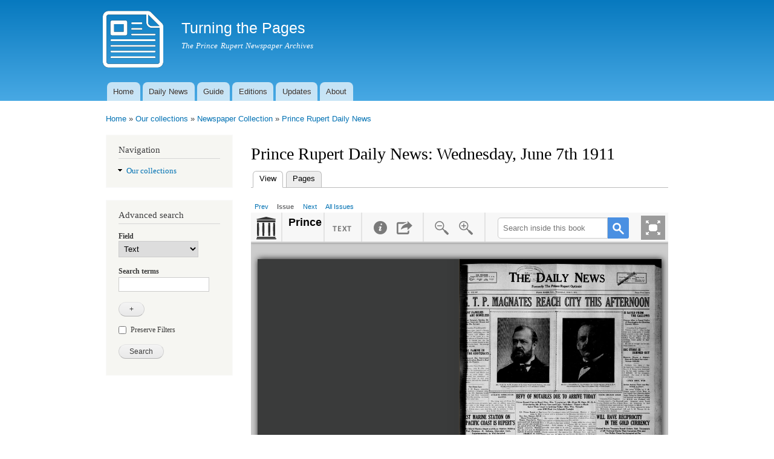

--- FILE ---
content_type: text/html; charset=utf-8
request_url: https://prnewspaperarchives.ca/islandora/object/prdn%3A5224
body_size: 6296
content:
<!DOCTYPE html PUBLIC "-//W3C//DTD XHTML+RDFa 1.0//EN"
  "http://www.w3.org/MarkUp/DTD/xhtml-rdfa-1.dtd">
<html xmlns="http://www.w3.org/1999/xhtml" xml:lang="en" version="XHTML+RDFa 1.0" dir="ltr"
  xmlns:content="http://purl.org/rss/1.0/modules/content/"
  xmlns:dc="http://purl.org/dc/terms/"
  xmlns:foaf="http://xmlns.com/foaf/0.1/"
  xmlns:og="http://ogp.me/ns#"
  xmlns:rdfs="http://www.w3.org/2000/01/rdf-schema#"
  xmlns:sioc="http://rdfs.org/sioc/ns#"
  xmlns:sioct="http://rdfs.org/sioc/types#"
  xmlns:skos="http://www.w3.org/2004/02/skos/core#"
  xmlns:xsd="http://www.w3.org/2001/XMLSchema#">

<head profile="http://www.w3.org/1999/xhtml/vocab">
  <meta http-equiv="Content-Type" content="text/html; charset=utf-8" />
<meta name="Generator" content="Drupal 7 (http://drupal.org)" />
<link rel="shortcut icon" href="https://prnewspaperarchives.ca/sites/default/files/Linecons_daily-newspaper100.png" type="image/png" />
  <title>Prince Rupert Daily News: Wednesday, June 7th 1911 | Turning the Pages</title>
  <style type="text/css" media="all">
@import url("https://prnewspaperarchives.ca/modules/system/system.base.css?t4yw0p");
@import url("https://prnewspaperarchives.ca/modules/system/system.menus.css?t4yw0p");
@import url("https://prnewspaperarchives.ca/modules/system/system.messages.css?t4yw0p");
@import url("https://prnewspaperarchives.ca/modules/system/system.theme.css?t4yw0p");
</style>
<style type="text/css" media="all">
@import url("https://prnewspaperarchives.ca/sites/all/libraries/bookreader/BookReader/BookReader.css?t4yw0p");
@import url("https://prnewspaperarchives.ca/sites/all/modules/contrib/jquery_update/replace/ui/themes/base/minified/jquery.ui.core.min.css?t4yw0p");
@import url("https://prnewspaperarchives.ca/sites/all/modules/contrib/jquery_update/replace/ui/themes/base/minified/jquery.ui.theme.min.css?t4yw0p");
@import url("https://prnewspaperarchives.ca/sites/all/modules/contrib/jquery_update/replace/ui/themes/base/minified/jquery.ui.slider.min.css?t4yw0p");
</style>
<style type="text/css" media="all">
@import url("https://prnewspaperarchives.ca/modules/comment/comment.css?t4yw0p");
@import url("https://prnewspaperarchives.ca/modules/field/theme/field.css?t4yw0p");
@import url("https://prnewspaperarchives.ca/sites/all/modules/islandora/islandora/css/islandora.base.css?t4yw0p");
@import url("https://prnewspaperarchives.ca/sites/all/modules/islandora/islandora/css/islandora.theme.css?t4yw0p");
@import url("https://prnewspaperarchives.ca/sites/all/modules/islandora/islandora_solution_pack_audio/css/islandora_audio.theme.css?t4yw0p");
@import url("https://prnewspaperarchives.ca/sites/all/modules/islandora/islandora_solution_pack_collection/css/islandora_basic_collection.base.css?t4yw0p");
@import url("https://prnewspaperarchives.ca/sites/all/modules/islandora/islandora_solution_pack_collection/css/islandora_basic_collection.theme.css?t4yw0p");
@import url("https://prnewspaperarchives.ca/sites/all/modules/islandora/islandora_solution_pack_image/css/islandora_basic_image.theme.css?t4yw0p");
@import url("https://prnewspaperarchives.ca/sites/all/modules/islandora/islandora_batch/css/views_table_contextual_links_fix.css?t4yw0p");
@import url("https://prnewspaperarchives.ca/sites/all/modules/islandora/islandora_bookmark/css/islandora_bookmark.css?t4yw0p");
@import url("https://prnewspaperarchives.ca/sites/all/modules/islandora/islandora_solution_pack_disk_image/css/islandora_disk_image.theme.css?t4yw0p");
@import url("https://prnewspaperarchives.ca/sites/all/modules/islandora/islandora_fits/css/islandora_fits.css?t4yw0p");
@import url("https://prnewspaperarchives.ca/sites/all/modules/islandora/islandora_solution_pack_large_image/css/islandora_large_image.theme.css?t4yw0p");
@import url("https://prnewspaperarchives.ca/sites/all/modules/islandora/islandora_solution_pack_newspaper/css/islandora_newspaper.base.css?t4yw0p");
@import url("https://prnewspaperarchives.ca/sites/all/modules/islandora/islandora_solution_pack_newspaper/css/islandora_newspaper.theme.css?t4yw0p");
@import url("https://prnewspaperarchives.ca/sites/all/modules/islandora/islandora_solution_pack_pdf/css/islandora_pdf.theme.css?t4yw0p");
@import url("https://prnewspaperarchives.ca/sites/all/modules/islandora/islandora_premis/css/islandora_premis.css?t4yw0p");
@import url("https://prnewspaperarchives.ca/sites/all/modules/islandora/islandora_solr_search/css/islandora_solr.base.css?t4yw0p");
@import url("https://prnewspaperarchives.ca/sites/all/modules/islandora/islandora_solr_metadata/css/islandora_solr_metadata.css?t4yw0p");
@import url("https://prnewspaperarchives.ca/sites/all/modules/islandora/islandora_solution_pack_video/css/islandora_video.theme.css?t4yw0p");
@import url("https://prnewspaperarchives.ca/sites/all/modules/islandora/islandora_solution_pack_web_archive/css/islandora_web_archive.theme.css?t4yw0p");
@import url("https://prnewspaperarchives.ca/modules/node/node.css?t4yw0p");
@import url("https://prnewspaperarchives.ca/modules/search/search.css?t4yw0p");
@import url("https://prnewspaperarchives.ca/modules/user/user.css?t4yw0p");
@import url("https://prnewspaperarchives.ca/sites/all/modules/contrib/views/css/views.css?t4yw0p");
</style>
<style type="text/css" media="all">
@import url("https://prnewspaperarchives.ca/sites/all/modules/contrib/colorbox/styles/default/colorbox_style.css?t4yw0p");
@import url("https://prnewspaperarchives.ca/sites/all/modules/contrib/ctools/css/ctools.css?t4yw0p");
@import url("https://prnewspaperarchives.ca/sites/all/modules/islandora/islandora_internet_archive_bookreader/css/islandora_internet_archive_bookreader.css?t4yw0p");
@import url("https://prnewspaperarchives.ca/sites/all/modules/islandora/islandora_internet_archive_bookreader/css/jquery.mmenu.css?t4yw0p");
</style>
<style type="text/css" media="all">
@import url("https://prnewspaperarchives.ca/themes/bartik/css/layout.css?t4yw0p");
@import url("https://prnewspaperarchives.ca/themes/bartik/css/style.css?t4yw0p");
@import url("https://prnewspaperarchives.ca/themes/bartik/css/colors.css?t4yw0p");
</style>
<style type="text/css" media="print">
@import url("https://prnewspaperarchives.ca/themes/bartik/css/print.css?t4yw0p");
</style>

<!--[if lte IE 7]>
<link type="text/css" rel="stylesheet" href="https://prnewspaperarchives.ca/themes/bartik/css/ie.css?t4yw0p" media="all" />
<![endif]-->

<!--[if IE 6]>
<link type="text/css" rel="stylesheet" href="https://prnewspaperarchives.ca/themes/bartik/css/ie6.css?t4yw0p" media="all" />
<![endif]-->
  <script type="text/javascript" src="https://prnewspaperarchives.ca/sites/all/modules/contrib/jquery_update/replace/jquery/1.12/jquery.min.js?v=1.12.4"></script>
<script type="text/javascript" src="https://prnewspaperarchives.ca/misc/jquery-extend-3.4.0.js?v=1.12.4"></script>
<script type="text/javascript" src="https://prnewspaperarchives.ca/misc/jquery-html-prefilter-3.5.0-backport.js?v=1.12.4"></script>
<script type="text/javascript" src="https://prnewspaperarchives.ca/misc/jquery.once.js?v=1.2"></script>
<script type="text/javascript" src="https://prnewspaperarchives.ca/misc/drupal.js?t4yw0p"></script>
<script type="text/javascript" src="https://prnewspaperarchives.ca/sites/all/modules/contrib/jquery_update/js/jquery_browser.js?v=0.0.1"></script>
<script type="text/javascript" src="https://prnewspaperarchives.ca/sites/all/modules/contrib/jquery_update/replace/ui/ui/minified/jquery.ui.core.min.js?v=1.10.2"></script>
<script type="text/javascript" src="https://prnewspaperarchives.ca/sites/all/modules/contrib/jquery_update/replace/ui/ui/minified/jquery.ui.widget.min.js?v=1.10.2"></script>
<script type="text/javascript" src="https://prnewspaperarchives.ca/sites/all/modules/contrib/jquery_update/replace/ui/ui/minified/jquery.ui.effect.min.js?v=1.10.2"></script>
<script type="text/javascript" src="https://prnewspaperarchives.ca/sites/all/libraries/bookreader/BookReader//jquery.bt.min.js?t4yw0p"></script>
<script type="text/javascript" src="https://prnewspaperarchives.ca/sites/all/modules/islandora/islandora_internet_archive_bookreader/js/detectmobilebrowser.js?t4yw0p"></script>
<script type="text/javascript" src="https://prnewspaperarchives.ca/sites/all/libraries/bookreader/BookReader/mmenu/dist/js/jquery.mmenu.all.min.js?t4yw0p"></script>
<script type="text/javascript" src="https://prnewspaperarchives.ca/sites/all/libraries/bookreader/BookReader/dragscrollable-br.js?t4yw0p"></script>
<script type="text/javascript" src="https://prnewspaperarchives.ca/sites/all/libraries/bookreader/BookReader/jquery.bt.min.js?t4yw0p"></script>
<script type="text/javascript" src="https://prnewspaperarchives.ca/sites/all/libraries/colorbox/jquery.colorbox-min.js?t4yw0p"></script>
<script type="text/javascript" src="https://prnewspaperarchives.ca/sites/all/libraries/bookreader/BookReader/BookReader.js?t4yw0p"></script>
<script type="text/javascript" src="https://prnewspaperarchives.ca/sites/all/modules/islandora/islandora_internet_archive_bookreader/js/islandora_book_reader.js?t4yw0p"></script>
<script type="text/javascript" src="https://prnewspaperarchives.ca/sites/all/modules/islandora/islandora_internet_archive_bookreader/js/islandora_iiif_book_reader.js?t4yw0p"></script>
<script type="text/javascript" src="https://prnewspaperarchives.ca/sites/all/modules/islandora/islandora_internet_archive_bookreader/js/islandora_internet_archive_bookreader.js?t4yw0p"></script>
<script type="text/javascript" src="https://prnewspaperarchives.ca/sites/all/modules/contrib/jquery_update/replace/ui/ui/minified/jquery.ui.mouse.min.js?v=1.10.2"></script>
<script type="text/javascript" src="https://prnewspaperarchives.ca/sites/all/modules/contrib/jquery_update/replace/ui/ui/minified/jquery.ui.slider.min.js?v=1.10.2"></script>
<script type="text/javascript" src="https://prnewspaperarchives.ca/sites/all/modules/contrib/jquery_update/replace/ui/ui/minified/jquery.ui.draggable.min.js?v=1.10.2"></script>
<script type="text/javascript" src="https://prnewspaperarchives.ca/sites/all/modules/contrib/jquery_update/replace/ui/external/jquery.cookie.js?v=67fb34f6a866c40d0570"></script>
<script type="text/javascript" src="https://prnewspaperarchives.ca/sites/all/modules/contrib/jquery_update/replace/jquery.form/4/jquery.form.min.js?v=4.2.1"></script>
<script type="text/javascript" src="https://prnewspaperarchives.ca/misc/form-single-submit.js?v=7.103"></script>
<script type="text/javascript" src="https://prnewspaperarchives.ca/misc/ajax.js?v=7.103"></script>
<script type="text/javascript" src="https://prnewspaperarchives.ca/sites/all/modules/contrib/jquery_update/js/jquery_update.js?v=0.0.1"></script>
<script type="text/javascript" src="https://prnewspaperarchives.ca/sites/all/libraries/DOMPurify/purify.min.js?t4yw0p"></script>
<script type="text/javascript" src="https://prnewspaperarchives.ca/sites/all/modules/contrib/colorbox/js/colorbox.js?t4yw0p"></script>
<script type="text/javascript" src="https://prnewspaperarchives.ca/sites/all/modules/contrib/colorbox/styles/default/colorbox_style.js?t4yw0p"></script>
<script type="text/javascript" src="https://prnewspaperarchives.ca/misc/collapse.js?t4yw0p"></script>
<script type="text/javascript" src="https://prnewspaperarchives.ca/misc/form.js?t4yw0p"></script>
<script type="text/javascript" src="https://prnewspaperarchives.ca/misc/progress.js?v=7.103"></script>
<script type="text/javascript" src="https://prnewspaperarchives.ca/sites/all/modules/islandora/islandora_internet_archive_bookreader/js/collapse.js?t4yw0p"></script>
<script type="text/javascript">
<!--//--><![CDATA[//><!--
jQuery.extend(Drupal.settings, {"basePath":"\/","pathPrefix":"","setHasJsCookie":0,"ajaxPageState":{"theme":"bartik","theme_token":"fCnR0ZFRf4egA1QmtyndNGh5Y1crfYXBOe5FvqDrczk","jquery_version":"1.12","jquery_version_token":"xsrGjy7I2u5m3lAT1NQ5gEJ-_9mU9zXljA4RBlgePZs","js":{"sites\/all\/modules\/contrib\/jquery_update\/replace\/jquery\/1.12\/jquery.min.js":1,"misc\/jquery-extend-3.4.0.js":1,"misc\/jquery-html-prefilter-3.5.0-backport.js":1,"misc\/jquery.once.js":1,"misc\/drupal.js":1,"sites\/all\/modules\/contrib\/jquery_update\/js\/jquery_browser.js":1,"sites\/all\/modules\/contrib\/jquery_update\/replace\/ui\/ui\/minified\/jquery.ui.core.min.js":1,"sites\/all\/modules\/contrib\/jquery_update\/replace\/ui\/ui\/minified\/jquery.ui.widget.min.js":1,"sites\/all\/modules\/contrib\/jquery_update\/replace\/ui\/ui\/minified\/jquery.ui.effect.min.js":1,"sites\/all\/libraries\/bookreader\/BookReader\/\/jquery.bt.min.js":1,"sites\/all\/modules\/islandora\/islandora_internet_archive_bookreader\/js\/detectmobilebrowser.js":1,"sites\/all\/libraries\/bookreader\/BookReader\/mmenu\/dist\/js\/jquery.mmenu.all.min.js":1,"sites\/all\/libraries\/bookreader\/BookReader\/dragscrollable-br.js":1,"sites\/all\/libraries\/bookreader\/BookReader\/jquery.bt.min.js":1,"sites\/all\/libraries\/colorbox\/jquery.colorbox-min.js":1,"sites\/all\/libraries\/bookreader\/BookReader\/BookReader.js":1,"sites\/all\/modules\/islandora\/islandora_internet_archive_bookreader\/js\/islandora_book_reader.js":1,"sites\/all\/modules\/islandora\/islandora_internet_archive_bookreader\/js\/islandora_iiif_book_reader.js":1,"sites\/all\/modules\/islandora\/islandora_internet_archive_bookreader\/js\/islandora_internet_archive_bookreader.js":1,"sites\/all\/modules\/contrib\/jquery_update\/replace\/ui\/ui\/minified\/jquery.ui.mouse.min.js":1,"sites\/all\/modules\/contrib\/jquery_update\/replace\/ui\/ui\/minified\/jquery.ui.slider.min.js":1,"sites\/all\/modules\/contrib\/jquery_update\/replace\/ui\/ui\/minified\/jquery.ui.draggable.min.js":1,"sites\/all\/modules\/contrib\/jquery_update\/replace\/ui\/external\/jquery.cookie.js":1,"sites\/all\/modules\/contrib\/jquery_update\/replace\/jquery.form\/4\/jquery.form.min.js":1,"misc\/form-single-submit.js":1,"misc\/ajax.js":1,"sites\/all\/modules\/contrib\/jquery_update\/js\/jquery_update.js":1,"sites\/all\/libraries\/DOMPurify\/purify.min.js":1,"sites\/all\/modules\/contrib\/colorbox\/js\/colorbox.js":1,"sites\/all\/modules\/contrib\/colorbox\/styles\/default\/colorbox_style.js":1,"misc\/collapse.js":1,"misc\/form.js":1,"misc\/progress.js":1,"sites\/all\/modules\/islandora\/islandora_internet_archive_bookreader\/js\/collapse.js":1},"css":{"modules\/system\/system.base.css":1,"modules\/system\/system.menus.css":1,"modules\/system\/system.messages.css":1,"modules\/system\/system.theme.css":1,"sites\/all\/libraries\/bookreader\/BookReader\/BookReader.css":1,"misc\/ui\/jquery.ui.core.css":1,"misc\/ui\/jquery.ui.theme.css":1,"misc\/ui\/jquery.ui.slider.css":1,"modules\/comment\/comment.css":1,"modules\/field\/theme\/field.css":1,"sites\/all\/modules\/islandora\/islandora\/css\/islandora.base.css":1,"sites\/all\/modules\/islandora\/islandora\/css\/islandora.theme.css":1,"sites\/all\/modules\/islandora\/islandora_solution_pack_audio\/css\/islandora_audio.theme.css":1,"sites\/all\/modules\/islandora\/islandora_solution_pack_collection\/css\/islandora_basic_collection.base.css":1,"sites\/all\/modules\/islandora\/islandora_solution_pack_collection\/css\/islandora_basic_collection.theme.css":1,"sites\/all\/modules\/islandora\/islandora_solution_pack_image\/css\/islandora_basic_image.theme.css":1,"sites\/all\/modules\/islandora\/islandora_batch\/css\/views_table_contextual_links_fix.css":1,"sites\/all\/modules\/islandora\/islandora_bookmark\/css\/islandora_bookmark.css":1,"sites\/all\/modules\/islandora\/islandora_solution_pack_disk_image\/css\/islandora_disk_image.theme.css":1,"sites\/all\/modules\/islandora\/islandora_fits\/css\/islandora_fits.css":1,"sites\/all\/modules\/islandora\/islandora_solution_pack_large_image\/css\/islandora_large_image.theme.css":1,"sites\/all\/modules\/islandora\/islandora_solution_pack_newspaper\/css\/islandora_newspaper.base.css":1,"sites\/all\/modules\/islandora\/islandora_solution_pack_newspaper\/css\/islandora_newspaper.theme.css":1,"sites\/all\/modules\/islandora\/islandora_solution_pack_pdf\/css\/islandora_pdf.theme.css":1,"sites\/all\/modules\/islandora\/islandora_premis\/css\/islandora_premis.css":1,"sites\/all\/modules\/islandora\/islandora_solr_search\/css\/islandora_solr.base.css":1,"sites\/all\/modules\/islandora\/islandora_solr_metadata\/css\/islandora_solr_metadata.css":1,"sites\/all\/modules\/islandora\/islandora_solution_pack_video\/css\/islandora_video.theme.css":1,"sites\/all\/modules\/islandora\/islandora_solution_pack_web_archive\/css\/islandora_web_archive.theme.css":1,"modules\/node\/node.css":1,"modules\/search\/search.css":1,"modules\/user\/user.css":1,"sites\/all\/modules\/contrib\/views\/css\/views.css":1,"sites\/all\/modules\/contrib\/colorbox\/styles\/default\/colorbox_style.css":1,"sites\/all\/modules\/contrib\/ctools\/css\/ctools.css":1,"sites\/all\/modules\/islandora\/islandora_internet_archive_bookreader\/css\/islandora_internet_archive_bookreader.css":1,"sites\/all\/modules\/islandora\/islandora_internet_archive_bookreader\/css\/jquery.mmenu.css":1,"themes\/bartik\/css\/layout.css":1,"themes\/bartik\/css\/style.css":1,"themes\/bartik\/css\/colors.css":1,"themes\/bartik\/css\/print.css":1,"themes\/bartik\/css\/ie.css":1,"themes\/bartik\/css\/ie6.css":1}},"colorbox":{"opacity":"0.85","current":"{current} of {total}","previous":"\u00ab Prev","next":"Next \u00bb","close":"Close","maxWidth":"98%","maxHeight":"98%","fixed":true,"mobiledetect":true,"mobiledevicewidth":"480px","file_public_path":"\/sites\/default\/files","specificPagesDefaultValue":"admin*\nimagebrowser*\nimg_assist*\nimce*\nnode\/add\/*\nnode\/*\/edit\nprint\/*\nprintpdf\/*\nsystem\/ajax\nsystem\/ajax\/*"},"islandoraInternetArchiveBookReader":{"pageSource":"iiif","book":"prdn:5224","info":"\u003Cfieldset class=\u0022islandora islandora-metadata\u0022\u003E\n  \u003Clegend\u003E\u003Cspan class=\u0022fieldset-legend\u0022\u003EDetails\u003C\/span\u003E\u003C\/legend\u003E\n  \u003Cdiv class=\u0022fieldset-wrapper\u0022\u003E\n    \u003Cdl xmlns:dcterms=\u0022http:\/\/purl.org\/dc\/terms\/\u0022 class=\u0022islandora-inline-metadata islandora-metadata-fields\u0022\u003E\n                    \u003Cdt class=\u0022 first\u0022\u003E\n          Coverage        \u003C\/dt\u003E\n        \u003Cdd class=\u0022 first\u0022\u003E\n          \u003Cp\u003ECanada\u003Cbr \/\u003E\nPrince Rupert\u003Cbr \/\u003E\nNorth Coast\u003Cbr \/\u003E\nNorthern British Columbia\u003C\/p\u003E\n        \u003C\/dd\u003E\n                      \u003Cdt class=\u0022\u0022\u003E\n          Title        \u003C\/dt\u003E\n        \u003Cdd class=\u0022\u0022\u003E\n          \u003Cp\u003EPrince Rupert Daily News: Wednesday, June 7th 1911\u003C\/p\u003E\n        \u003C\/dd\u003E\n                      \u003Cdt class=\u0022\u0022\u003E\n          Newspaper        \u003C\/dt\u003E\n        \u003Cdd class=\u0022\u0022\u003E\n          \u003Cp\u003EPrince Rupert Daily News\u003C\/p\u003E\n        \u003C\/dd\u003E\n                      \u003Cdt class=\u0022\u0022\u003E\n          Volume        \u003C\/dt\u003E\n        \u003Cdd class=\u0022\u0022\u003E\n          \u003Cp\u003E2\u003C\/p\u003E\n        \u003C\/dd\u003E\n                      \u003Cdt class=\u0022\u0022\u003E\n          Number        \u003C\/dt\u003E\n        \u003Cdd class=\u0022\u0022\u003E\n          \u003Cp\u003E127\u003C\/p\u003E\n        \u003C\/dd\u003E\n                      \u003Cdt class=\u0022\u0022\u003E\n          Subject        \u003C\/dt\u003E\n        \u003Cdd class=\u0022\u0022\u003E\n          \u003Cp\u003EPrince Rupert -- Newspapers--North Coast -- Newspapers--Northern British Columbia -- Newspapers\u003C\/p\u003E\n        \u003C\/dd\u003E\n                      \u003Cdt class=\u0022\u0022\u003E\n          Project        \u003C\/dt\u003E\n        \u003Cdd class=\u0022\u0022\u003E\n          \u003Cp\u003EPrince Rupert Newspaper Archives\u003Cbr \/\u003E\nArchive of the Prince Rupert Library\u0027s historical newspaper microfilm collection, scanned from microfilm\u003C\/p\u003E\n        \u003C\/dd\u003E\n                      \u003Cdt class=\u0022\u0022\u003E\n          Publisher        \u003C\/dt\u003E\n        \u003Cdd class=\u0022\u0022\u003E\n          \u003Cp\u003EPrince Rupert Daily News Limited\u003C\/p\u003E\n        \u003C\/dd\u003E\n                      \u003Cdt class=\u0022\u0022\u003E\n          Date (Y-M-D)        \u003C\/dt\u003E\n        \u003Cdd class=\u0022\u0022\u003E\n          \u003Cp\u003E1911-06-07\u003C\/p\u003E\n        \u003C\/dd\u003E\n                      \u003Cdt class=\u0022\u0022\u003E\n          Format        \u003C\/dt\u003E\n        \u003Cdd class=\u0022\u0022\u003E\n          \u003Cp\u003EDaily newspaper\u003C\/p\u003E\n        \u003C\/dd\u003E\n                      \u003Cdt class=\u0022\u0022\u003E\n          ISSN        \u003C\/dt\u003E\n        \u003Cdd class=\u0022\u0022\u003E\n          \u003Cp\u003E1186-4877\u003C\/p\u003E\n        \u003C\/dd\u003E\n                      \u003Cdt class=\u0022\u0022\u003E\n          Language        \u003C\/dt\u003E\n        \u003Cdd class=\u0022\u0022\u003E\n          \u003Cp\u003Eeng\u003C\/p\u003E\n        \u003C\/dd\u003E\n                  \u003C\/dl\u003E\n  \u003C\/div\u003E\n\u003C\/fieldset\u003E\n","label":"Prince Rupert Daily News: Wednesday, June 7th 1911","searchUri":"https:\/\/prnewspaperarchives.ca\/internet_archive_bookreader_search\/prdn%3A5224\/TERM","textUri":"https:\/\/prnewspaperarchives.ca\/internet_archive_bookreader_text\/PID","imagesFolderUri":"https:\/\/prnewspaperarchives.ca\/sites\/all\/libraries\/bookreader\/BookReader\/images\/","pageProgression":"lr","overlayOpacity":"0.5","mode":1,"mobilize":0,"content_type":"issue","hasCover":true,"iiifUri":"https:\/\/prnewspaperarchives.ca\/iiif\/2","pages":[{"pid":"prdn:5225","page":"001","label":"Prince Rupert Daily News: Wednesday, June 7th 1911 - Page 1","width":"4602","height":"6141","dsid":"JP2","token":"a176a9c4df84572107791cac8d3a39d09f765ce5e427826db91912182507e496","identifier":"prdn%3A5225%7EJP2%7Ea176a9c4df84572107791cac8d3a39d09f765ce5e427826db91912182507e496"},{"pid":"prdn:5226","page":"002","label":"Prince Rupert Daily News: Wednesday, June 7th 1911 - Page 2","width":"4600","height":"6170","dsid":"JP2","token":"8a763c11bf8ba69fd932d97287e48ab923034ee965c22dcd4e0eab7f6286494d","identifier":"prdn%3A5226%7EJP2%7E8a763c11bf8ba69fd932d97287e48ab923034ee965c22dcd4e0eab7f6286494d"},{"pid":"prdn:5227","page":"003","label":"Prince Rupert Daily News: Wednesday, June 7th 1911 - Page 3","width":"4598","height":"6058","dsid":"JP2","token":"09d24705d0e328381e49e4923f99034e59262978929ac153d2ecfabf9e65cffd","identifier":"prdn%3A5227%7EJP2%7E09d24705d0e328381e49e4923f99034e59262978929ac153d2ecfabf9e65cffd"},{"pid":"prdn:5228","page":"004","label":"Prince Rupert Daily News: Wednesday, June 7th 1911 - Page 4","width":"4589","height":"6180","dsid":"JP2","token":"aba4d5edab787060f39c52eca5af6198d51af4ee07501c33c9d00a9eee89d15f","identifier":"prdn%3A5228%7EJP2%7Eaba4d5edab787060f39c52eca5af6198d51af4ee07501c33c9d00a9eee89d15f"}],"pageCount":4,"tokenHeader":false},"ajax":{"edit-terms-0-add":{"callback":"_islandora_solr_advanced_search_terms","wrapper":"islandora-solr-advanced-terms","method":"replaceWith","effect":"fade","progress":{"type":"none"},"event":"mousedown","keypress":true,"prevent":"click","url":"\/system\/ajax","submit":{"_triggering_element_name":"add-field-0","_triggering_element_value":"+"}}},"urlIsAjaxTrusted":{"\/system\/ajax":true,"\/islandora\/object\/prdn%3A5224":true}});
//--><!]]>
</script>
</head>
<body class="html not-front not-logged-in one-sidebar sidebar-first page-islandora page-islandora-object page-islandora-object-prdn5224" >
  <div id="skip-link">
    <a href="#main-content" class="element-invisible element-focusable">Skip to main content</a>
  </div>
    <div id="page-wrapper"><div id="page">

  <div id="header" class="without-secondary-menu"><div class="section clearfix">

          <a href="/" title="Home" rel="home" id="logo">
        <img src="https://prnewspaperarchives.ca/sites/default/files/Linecons_daily-newspaper100W.png" alt="Home" />
      </a>
    
          <div id="name-and-slogan">

                              <div id="site-name">
              <strong>
                <a href="/" title="Home" rel="home"><span>Turning the Pages</span></a>
              </strong>
            </div>
                  
                  <div id="site-slogan">
            The Prince Rupert Newspaper Archives          </div>
        
      </div> <!-- /#name-and-slogan -->
    
    
          <div id="main-menu" class="navigation">
        <h2 class="element-invisible">Main menu</h2><ul id="main-menu-links" class="links clearfix"><li class="menu-219 first"><a href="/" title="Welcome page">Home</a></li>
<li class="menu-592"><a href="https://prnewspaperarchives.ca/islandora/object/islandora%3A1" title="List of Prince Rupert Daily News issues">Daily News</a></li>
<li class="menu-530"><a href="/content/guide" title="Important information about how to use these archives">Guide</a></li>
<li class="menu-587"><a href="/content/editions" title="Lists of special issues, missing issues, etc..">Editions</a></li>
<li class="menu-588"><a href="/content/updates" title="List of additions to these archives">Updates</a></li>
<li class="menu-528 last"><a href="/content/about" title="About the project">About</a></li>
</ul>      </div> <!-- /#main-menu -->
    
    
  </div></div> <!-- /.section, /#header -->

  
  
  <div id="main-wrapper" class="clearfix"><div id="main" class="clearfix">

          <div id="breadcrumb"><h2 class="element-invisible">You are here</h2><div class="breadcrumb"><a href="/">Home</a> » <a href="/islandora">Our collections</a> » <a href="/islandora/object/islandora%3Anewspaper_collection">Newspaper Collection</a> » <a href="/islandora/object/islandora%3A1">Prince Rupert Daily News</a></div></div>
    
          <div id="sidebar-first" class="column sidebar"><div class="section">
          <div class="region region-sidebar-first">
    <div id="block-system-navigation" class="block block-system block-menu">

    <h2>Navigation</h2>
  
  <div class="content">
    <ul class="menu clearfix"><li class="first last expanded active-trail"><a href="/islandora" title="" class="active-trail">Our collections</a></li>
</ul>  </div>
</div>
<div id="block-islandora-solr-advanced" class="block block-islandora-solr">

    <h2>Advanced search</h2>
  
  <div class="content">
    <form action="/islandora/object/prdn%3A5224" method="post" id="islandora-solr-advanced-search-form" accept-charset="UTF-8"><div><div id="islandora-solr-advanced-terms"><div><div class="form-item form-type-select form-item-terms-0-field">
  <label for="edit-terms-0-field">Field </label>
 <select id="edit-terms-0-field" name="terms[0][field]" class="form-select"><option value="text_nodes_HOCR_hlt">Text</option><option value="mods_titleInfo_title_Plain_s">Newspaper Name</option><option value="mods_originInfo_encoding_w3cdtf_dateIssued_t">Date</option></select>
</div>
<div class="form-item form-type-textfield form-item-terms-0-search">
  <label for="edit-terms-0-search">Search terms </label>
 <input type="text" id="edit-terms-0-search" name="terms[0][search]" value="" size="20" maxlength="128" class="form-text" />
</div>
<input style="visibility:hidden;position:fixed;top:-1000px;right:-1000px;" type="submit" id="edit-terms-0-hidden-submit" name="op" value="Search" class="form-submit" /><input title="Add field" type="submit" id="edit-terms-0-add" name="add-field-0" value="+" class="form-submit" /></div></div><div class="islandora-solr-advanced-controls"><div class="form-item form-type-checkbox form-item-islandora-solr-allow-preserve-filters">
 <input type="checkbox" id="edit-islandora-solr-allow-preserve-filters" name="islandora_solr_allow_preserve_filters" value="1" class="form-checkbox" />  <label class="option" for="edit-islandora-solr-allow-preserve-filters">Preserve Filters </label>

</div>
<input type="submit" id="edit-submit" name="op" value="Search" class="form-submit" /></div><input type="hidden" name="form_build_id" value="form-BkdS0pvX9McU-kk3wYRPajByQ_6ocToFeink7kcRUcA" />
<input type="hidden" name="form_id" value="islandora_solr_advanced_search_form" />
</div></form>  </div>
</div>
  </div>
      </div></div> <!-- /.section, /#sidebar-first -->
    
    <div id="content" class="column"><div class="section">
            <a id="main-content"></a>
                    <h1 class="title" id="page-title">
          Prince Rupert Daily News: Wednesday, June 7th 1911        </h1>
                          <div class="tabs">
          <h2 class="element-invisible">Primary tabs</h2><ul class="tabs primary"><li class="active"><a href="/islandora/object/prdn%3A5224" class="active">View<span class="element-invisible">(active tab)</span></a></li>
<li><a href="/islandora/object/prdn%3A5224/issue_pages">Pages</a></li>
</ul>        </div>
                          <div class="region region-content">
    <div id="block-system-main" class="block block-system">

    
  <div class="content">
    <div class="islandora-newspaper-issue clearfix">
  <span class="islandora-newspaper-issue-navigator">
    <ul class="links inline"><li class="0 first"><a href="https://prnewspaperarchives.ca/islandora/object/prdn%3A5219">Prev</a></li>
<li class="1"><span><strong>Issue</strong></span></li>
<li class="2"><a href="https://prnewspaperarchives.ca/islandora/object/prdn%3A5229">Next</a></li>
<li class="3 last"><a href="https://prnewspaperarchives.ca/islandora/object/islandora%3A1">All Issues</a></li>
</ul>  </span>
      <div id="book-viewer">
      <div id="BookReader" class="islandora-internet-archive-bookreader">
   Loading the Internet Archive BookReader, please wait...
</div>
    </div>
    <div class="islandora-newspaper-issue-metadata">
        <fieldset class="islandora islandora-metadata collapsible collapsed">
  <legend><span class="fieldset-legend">Details</span></legend>
  <div class="fieldset-wrapper">
    <dl xmlns:dcterms="http://purl.org/dc/terms/" class="islandora-inline-metadata islandora-metadata-fields">
                    <dt class=" first">
          Coverage        </dt>
        <dd class=" first">
          <p>Canada<br />
Prince Rupert<br />
North Coast<br />
Northern British Columbia</p>
        </dd>
                      <dt class="">
          Title        </dt>
        <dd class="">
          <p>Prince Rupert Daily News: Wednesday, June 7th 1911</p>
        </dd>
                      <dt class="">
          Newspaper        </dt>
        <dd class="">
          <p>Prince Rupert Daily News</p>
        </dd>
                      <dt class="">
          Volume        </dt>
        <dd class="">
          <p>2</p>
        </dd>
                      <dt class="">
          Number        </dt>
        <dd class="">
          <p>127</p>
        </dd>
                      <dt class="">
          Subject        </dt>
        <dd class="">
          <p>Prince Rupert -- Newspapers--North Coast -- Newspapers--Northern British Columbia -- Newspapers</p>
        </dd>
                      <dt class="">
          Project        </dt>
        <dd class="">
          <p>Prince Rupert Newspaper Archives<br />
Archive of the Prince Rupert Library's historical newspaper microfilm collection, scanned from microfilm</p>
        </dd>
                      <dt class="">
          Publisher        </dt>
        <dd class="">
          <p>Prince Rupert Daily News Limited</p>
        </dd>
                      <dt class="">
          Date (Y-M-D)        </dt>
        <dd class="">
          <p>1911-06-07</p>
        </dd>
                      <dt class="">
          Format        </dt>
        <dd class="">
          <p>Daily newspaper</p>
        </dd>
                      <dt class="">
          ISSN        </dt>
        <dd class="">
          <p>1186-4877</p>
        </dd>
                      <dt class="">
          Language        </dt>
        <dd class="">
          <p>eng</p>
        </dd>
                  </dl>
  </div>
</fieldset>
  </div>
</div>
  </div>
</div>
  </div>
      
    </div></div> <!-- /.section, /#content -->

    
  </div></div> <!-- /#main, /#main-wrapper -->

  
  <div id="footer-wrapper"><div class="section">

    
          <div id="footer" class="clearfix">
          <div class="region region-footer">
    <div id="block-block-1" class="block block-block">

    
  <div class="content">
    <p>This service uses the <a href="http://islandora.ca">Islandora</a> framework for managing digital assets, deployed using <a href="https://islandora-collaboration-group.github.io/ISLE/">ISLE</a>, and hosted and administered by the <a href="http://www.princerupertlibrary.ca">Prince Rupert Public Library</a>. The <em><a href="https://www.prnewspaperarchives.ca/islandora/object/islandora%3A1">Prince Rupert Daily News</a></em> appears courtesy of <a href="http://www.blackpress.ca">Black Press</a>, scanned from the microfilm masters by <a href="https://www.westcanadian.com/">West Canadian Digital Imaging</a> with financial support from the <a href="https://ikblc.ubc.ca/">Irving K. Barber Learning Centre</a>'s <a href="https://ikblc.ubc.ca/initiatives/bcdigitinfo/">BC History Digitization Program</a>.</p>
<p>Our collection of the <em>Prince Rupert Daily News</em> is made available for non-commercial and educational use including research and personal study. Commercial use without the permission of Black Press is prohibited.</p>
  </div>
</div>
  </div>
      </div> <!-- /#footer -->
    
  </div></div> <!-- /.section, /#footer-wrapper -->

</div></div> <!-- /#page, /#page-wrapper -->
  </body>
</html>


--- FILE ---
content_type: text/css
request_url: https://prnewspaperarchives.ca/sites/all/modules/islandora/islandora_solution_pack_web_archive/css/islandora_web_archive.theme.css?t4yw0p
body_size: 227
content:
/* 
    Document   : islandora_basic_collection.theme
    Created on : May 23, 2012, 11:23:56 AM
    Description: The basic image page is a simple flexible layout page
    that breaks down to two columns when 2 sidebars are visible
*/

.islandora-web-archive-content {
  background-color: #F2F2F2;
  border: 1px solid #ddd;
  -webkit-border-radius: 5px;
  -moz-border-radius: 5px;
  border-radius: 5px;
  padding: 15px;
}

.islandora-web-archive-content img {
  margin: 0;
  display: block;
}

.islandora-web-archive-metadata {
  display: block;
  clear: both;
}

dl.islandora-web-archive-fields {
  width:100%;
}

.islandora-web-archive-metadata dt {
  font-weight: normal;
  text-align: right;
  font-weight: bold;
  padding-right: 0;
}

.islandora-web-archive-metadata dd {
  padding-left: 40px;
}


.islandora-web-archive-metadata dt,
.islandora-web-archive-metadata dd {
  border-top:1px solid #e5e5e5;
}

.islandora-web-archive-metadata dt.first,
.islandora-web-archive-metadata dd.first {
  border-top:0;
}

body.two-sidebars .islandora-web-archive-sidebar {
    clear: both;
    width: 100%;
}

@media all and (min-width: 768px) {

  body.no-sidebars .islandora-web-archive-content {
    width: 65%;
    float: left; /* LTR */
  }

  body.no-sidebars .islandora-web-archive-sidebar {
    padding-left: 20px;
  }

  body.no-sidebars .islandora-web-archive-sidebar {
    float: right; /* LTR */
    width: 35%;
    clear: none;
  }
  
}

dl.islandora-metadata-fields {
  width: 100%;
}


--- FILE ---
content_type: text/css
request_url: https://prnewspaperarchives.ca/sites/all/modules/islandora/islandora_internet_archive_bookreader/css/islandora_internet_archive_bookreader.css?t4yw0p
body_size: 638
content:
/**
 * Undo the global css settings from BookReader.css.
 */

div#book-viewer {
  /* helps making navbar hiding smoother */
  overflow: hidden;	
}

div#BookReader {
  background-color: #ccc;
  margin: 0;
  padding: 0;
  height: 600px;
  
}
#BookReader h3 {
  font-size: 20px;
  font-family:  "News Gothic MT","Trebuchet MS",Geneva,Helvetica,sans-serif;
  font-weight: 700;
  color: #dedede;
}
/**
* All text elements must have sufficient contrast between text in the
* foreground and background colors behind it in accordance with WCAG 2 AA
* contrast ratio thresholds.
**/
#BRreturn a {
  color: black;
}
#BookReader a {
  outline: none;
}
div#BRnav {
  position: absolute;
}
div#BRcontainer {
  position: absolute;
  background-color: #ccc;
}
div#BRpageview {
  background-color: #ccc;
}

div#BRfulltext.BRfloat {
    height:550px;
}

@media (min-width: 801px) {
    .BRfloat { max-width: initial; width:inherit; }
    .BRfloat.wide { max-width: initial; width:inherit; }
}
@media (max-width: 800px) and (min-width: 341px) {
    .BRfloat { max-width: initial; width:inherit; }
}
@media (max-width: 340px) {
    .BRfloat { max-width: 95%; width:95%; }
}

div#BRfulltext .BRfloatMeta {
  overflow: auto;
  height: auto !important;
  /* Prevents hiding text. */
  max-height: 600px;
}
div.BRfloatHead {
  background-color: #ccc !important;
  padding: 10px 10px 15px;
}


.BRicon.full_text {
    background-image: url(../images/BRicons.png);
    opacity:.5;
    background-position:-1240px 0;
}
#BRtoolbarbuttons .BRtoolbarSectionLogo.tc > a {
    margin-right:0;
    margin-left:0;
}

#BRtoolbarbuttons .BRtoolbarRight  button.BRicon.full {
    margin-top:5px;
    margin-right:5px;
}

a.floatShut {
  margin: 12px 10px;
}
div.BRpagediv1up {
 overflow: visible;
}

button#btnSrch {
  background-image: none;
  padding: 0;
  margin: 0;
  cursor: pointer;
}
button#btnSrch:hover {
  background-image: none;
}
div.BRprogresspopup {
  position: relative;
  margin:auto;
  max-width: 300px;
}
.textTop {
  font-size: 10px;
}
.textRight {
  float: right;
  width: 50%;
}
.textLeft {
  float: left;
  width: 50%;
}

#BRtoolbarbuttons form.booksearch input[type=search] {
  width:auto;
}

#cboxLoadedContent {
  overflow-y: auto!important; /* to make fulltext scrollable */
  margin: 5px;
}

--- FILE ---
content_type: text/css
request_url: https://prnewspaperarchives.ca/sites/all/modules/islandora/islandora_internet_archive_bookreader/css/jquery.mmenu.css?t4yw0p
body_size: 1662
content:
/*
 * jquery.mmenu.css equivalent
 */

.mm-menu, .mm-panels, .mm-panels > .mm-panel {
  margin: 0;
  left: 0;
  right: 0;
  top: 0;
  bottom: 0;
  z-index: 0;
  box-sizing: border-box
}

.mm-btn, .mm-menu {
  box-sizing: border-box
}

.mm-listview a, .mm-listview a:hover, .mm-navbar a, .mm-navbar a:hover {
  text-decoration: none
}

.mm-hidden {
  display: none !important
}

.mm-menu, .mm-panels > .mm-panel:not(.mm-hidden) {
  display: block
}

.mm-wrapper {
  overflow-x: hidden;
  position: relative
}

.mm-menu {
  padding: 0;
  position: absolute
}

.mm-panels, .mm-panels > .mm-panel {
  background: inherit;
  border-color: inherit;
  position: absolute
}

.mm-btn, .mm-panel.mm-highest {
  z-index: 1
}

.mm-panels {
  overflow: hidden
}

.mm-panel {
  -webkit-transition: -webkit-transform .4s ease;
  transition: -webkit-transform .4s ease;
  transition: transform .4s ease;
  transition: transform .4s ease, -webkit-transform .4s ease;
  -webkit-transform: translate3d(100%, 0, 0);
  transform: translate3d(100%, 0, 0)
}

.mm-panel.mm-opened {
  -webkit-transform: translate3d(0, 0, 0);
  transform: translate3d(0, 0, 0)
}

.mm-panel.mm-subopened {
  -webkit-transform: translate3d(-30%, 0, 0);
  transform: translate3d(-30%, 0, 0)
}

.mm-panels > .mm-panel {
  -webkit-overflow-scrolling: touch;
  overflow: scroll;
  overflow-x: hidden;
  overflow-y: auto;
  padding: 0 20px
}

.mm-listview .mm-divider, .mm-listview > li > a, .mm-listview > li > span,
.mm-navbar .mm-title {
  text-overflow: ellipsis;
  white-space: nowrap;
  overflow: hidden
}

.mm-panels > .mm-panel.mm-hasnavbar {
  padding-top: 40px
}

.mm-panels > .mm-panel:after, .mm-panels > .mm-panel:before {
  content: '';
  display: block;
  height: 20px
}

.mm-vertical .mm-panel {
  -webkit-transform: none !important;
  -ms-transform: none !important;
  transform: none !important
}

.mm-listview .mm-vertical .mm-panel, .mm-vertical .mm-listview .mm-panel {
  display: none;
  padding: 10px 0 10px 10px
}

.mm-listview .mm-vertical .mm-panel .mm-listview > li:last-child:after,
.mm-vertical .mm-listview .mm-panel .mm-listview > li:last-child:after {
  border-color: transparent
}

.mm-vertical li.mm-opened > .mm-panel, li.mm-vertical.mm-opened > .mm-panel {
  display: block
}

.mm-listview > li.mm-vertical > .mm-next, .mm-vertical .mm-listview > li > .mm-next {
  height: 40px;
  bottom: auto
}

.mm-listview > li.mm-vertical > .mm-next:after, .mm-vertical .mm-listview > li > .mm-next:after {
  top: 16px;
  bottom: auto
}

.mm-listview > li.mm-vertical.mm-opened > .mm-next:after, .mm-vertical .mm-listview > li.mm-opened > .mm-next:after {
  -webkit-transform: rotate(45deg);
  -ms-transform: rotate(45deg);
  transform: rotate(45deg);
  right: 19px
}

.mm-btn {
  width: 40px;
  height: 40px;
  position: absolute;
  top: 0
}

.mm-clear:after, .mm-clear:before, .mm-close:after, .mm-close:before {
  content: '';
  border: 2px solid transparent;
  display: block;
  width: 5px;
  height: 5px;
  margin: auto;
  position: absolute;
  top: 0;
  bottom: 0;
  -webkit-transform: rotate(-45deg);
  -ms-transform: rotate(-45deg);
  transform: rotate(-45deg)
}

.mm-clear:before, .mm-close:before {
  border-right: none;
  border-bottom: none;
  right: 18px
}

.mm-clear:after, .mm-close:after {
  border-left: none;
  border-top: none;
  right: 25px
}

.mm-arrow:after, .mm-next:after, .mm-prev:before {
  content: '';
  border: 2px solid transparent;
  display: block;
  width: 8px;
  height: 8px;
  margin: auto;
  position: absolute;
  top: 0;
  bottom: 0;
  -webkit-transform: rotate(-45deg);
  -ms-transform: rotate(-45deg);
  transform: rotate(-45deg)
}

.mm-prev:before {
  border-right: none;
  border-bottom: none;
  left: 23px
}

.mm-arrow:after, .mm-next:after {
  border-top: none;
  border-left: none;
  right: 23px
}

.mm-navbar {
  border-bottom: 1px solid;
  border-color: inherit;
  text-align: center;
  line-height: 20px;
  height: 40px;
  padding: 0 40px;
  margin: 0;
  position: absolute;
  top: 0;
  left: 0;
  right: 0
}

.mm-navbar > * {
  display: block;
  padding: 10px 0
}

.mm-navbar .mm-btn:first-child {
  padding-left: 20px;
  left: 0
}

.mm-navbar .mm-btn:last-child {
  text-align: right;
  padding-right: 20px;
  right: 0
}

.mm-panel .mm-navbar {
  display: none
}

.mm-panel.mm-hasnavbar .mm-navbar {
  display: block
}

.mm-listview, .mm-listview > li {
  list-style: none;
  display: block;
  padding: 0;
  margin: 0
}

.mm-listview {
  font: inherit;
  font-size: 14px;
  line-height: 20px
}

.mm-listview > li {
  position: relative
}

.mm-listview > li, .mm-listview > li .mm-next, .mm-listview > li .mm-next:before,
.mm-listview > li:after {
  border-color: inherit
}

.mm-listview > li > a, .mm-listview > li > span {
  color: inherit;
  display: block;
  padding: 10px 10px 10px 20px;
  margin: 0
}

.mm-listview > li > a.mm-arrow, .mm-listview > li > span.mm-arrow {
  padding-right: 50px
}

.mm-listview > li:not(.mm-divider):after {
  content: '';
  border-bottom-width: 1px;
  border-bottom-style: solid;
  display: block;
  position: absolute;
  right: 0;
  bottom: 0;
  left: 20px
}

.mm-listview .mm-next {
  background: rgba(3, 2, 1, 0);
  width: 50px;
  padding: 0;
  position: absolute;
  right: 0;
  top: 0;
  bottom: 0;
  z-index: 2
}

.mm-listview .mm-next:before {
  content: '';
  border-left-width: 1px;
  border-left-style: solid;
  display: block;
  position: absolute;
  top: 0;
  bottom: 0;
  left: 0
}

.mm-listview .mm-next + a, .mm-listview .mm-next + span {
  margin-right: 50px
}

.mm-listview .mm-next.mm-fullsubopen {
  width: 100%
}

.mm-listview .mm-next.mm-fullsubopen:before {
  border-left: none
}

.mm-listview .mm-next.mm-fullsubopen + a, .mm-listview .mm-next.mm-fullsubopen + span {
  padding-right: 50px;
  margin-right: 0
}

.mm-panels > .mm-panel > .mm-listview {
  margin: 20px -20px
}

.mm-panels > .mm-panel > .mm-listview:first-child, .mm-panels > .mm-panel > .mm-navbar + .mm-listview {
  margin-top: -20px
}

.mm-listview .mm-inset {
  list-style: disc inside;
  padding: 0 10px 15px 40px;
  margin: 0
}

.mm-listview .mm-inset > li {
  padding: 5px 0
}

.mm-listview .mm-divider {
  font-size: 10px;
  text-transform: uppercase;
  text-indent: 20px;
  line-height: 25px
}

.mm-listview .mm-spacer {
  padding-top: 40px
}

.mm-listview .mm-spacer > .mm-next {
  top: 40px
}

.mm-listview .mm-spacer.mm-divider {
  padding-top: 25px
}

.mm-menu {
  background: #f3f3f3;
  border-color: rgba(0, 0, 0, .1);
  color: rgba(0, 0, 0, .7)
}

.mm-menu .mm-navbar a, .mm-menu .mm-navbar > * {
  color: rgba(0, 0, 0, .3)
}

.mm-menu .mm-btn:after, .mm-menu .mm-btn:before {
  border-color: rgba(0, 0, 0, .3)
}

.mm-menu .mm-listview {
  border-color: rgba(0, 0, 0, .1)
}

.mm-menu .mm-listview > li .mm-arrow:after, .mm-menu .mm-listview > li .mm-next:after {
  border-color: rgba(0, 0, 0, .3)
}

.mm-menu .mm-listview > li a:not(.mm-next) {
  -webkit-tap-highlight-color: rgba(255, 255, 255, .5);
  tap-highlight-color: rgba(255, 255, 255, .5)
}

.mm-menu .mm-listview > li.mm-selected > a:not(.mm-next), .mm-menu .mm-listview > li.mm-selected > span {
  background: rgba(255, 255, 255, .5)
}

.mm-menu .mm-divider, .mm-menu .mm-listview > li.mm-opened.mm-vertical > .mm-panel,
.mm-menu .mm-listview > li.mm-opened.mm-vertical > a.mm-next, .mm-menu.mm-vertical .mm-listview > li.mm-opened > .mm-panel,
.mm-menu.mm-vertical .mm-listview > li.mm-opened > a.mm-next {
  background: rgba(0, 0, 0, .05)
}

.mm-page {
  box-sizing: border-box;
  position: relative
}

.mm-slideout {
  -webkit-transition: -webkit-transform .4s ease;
  transition: -webkit-transform .4s ease;
  transition: transform .4s ease;
  transition: transform .4s ease, -webkit-transform .4s ease;
  z-index: 1
}

html.mm-opened {
  overflow-x: hidden;
  position: relative
}

html.mm-blocking, html.mm-blocking body {
  overflow: hidden
}

html.mm-background .mm-page {
  background: inherit
}

#mm-blocker {
  background: rgba(3, 2, 1, 0);
  display: none;
  width: 100%;
  height: 100%;
  position: fixed;
  top: 0;
  left: 0;
  z-index: 2
}

html.mm-blocking #mm-blocker {
  display: block
}

.mm-menu.mm-offcanvas {
  z-index: 1000;
  /* z-index very high to allow living in drupal world*/
  display: none;
  position: fixed;
  width: 80%;
  min-width: 140px;
  max-width: 440px
}

.mm-menu.mm-offcanvas.mm-current {
  display: block
}

html.mm-opening .mm-slideout {
  -webkit-transform: translate3d(80%, 0, 0);
  transform: translate3d(80%, 0, 0)
}

@media all and (max-width:175px) {
  html.mm-opening .mm-slideout {
    -webkit-transform: translate3d(140px, 0, 0);
    transform: translate3d(140px, 0, 0)
  }
}

@media all and (min-width:550px) {
  html.mm-opening .mm-slideout {
    -webkit-transform: translate3d(440px, 0, 0);
    transform: translate3d(440px, 0, 0)
  }
}

/*
 * jquery.mmenu.navbar.css equivalent
 */

.mm-menu > .mm-navbar {
  background: inherit;
  padding: 0;
  z-index: 3;
  -webkit-transform: translate3d(0, 0, 0);
  transform: translate3d(0, 0, 0)
}

.mm-navbar.mm-hasbtns {
  padding: 0 40px
}

.mm-navbar-top-1 {
  top: 0
}

.mm-hasnavbar-top-1 .mm-panels, .mm-navbar-top-2 {
  top: 40px
}

.mm-hasnavbar-top-2 .mm-panels, .mm-navbar-top-3 {
  top: 80px
}

.mm-hasnavbar-top-3 .mm-panels, .mm-navbar-top-4 {
  top: 120px
}

.mm-hasnavbar-top-4 .mm-panels {
  top: 160px
}

.mm-navbar-bottom-1 {
  bottom: 0
}

.mm-hasnavbar-bottom-1 .mm-panels, .mm-navbar-bottom-2 {
  bottom: 40px
}

.mm-hasnavbar-bottom-2 .mm-panels, .mm-navbar-bottom-3 {
  bottom: 80px
}

.mm-hasnavbar-bottom-3 .mm-panels, .mm-navbar-bottom-4 {
  bottom: 120px
}

.mm-hasnavbar-bottom-4 .mm-panels {
  bottom: 160px
}

.mm-navbar-size-2 {
  height: 80px
}

.mm-navbar-size-3 {
  height: 120px
}

.mm-navbar-size-4 {
  height: 160px
}

.mm-navbar-content-2 > * {
  width: 50%
}

.mm-navbar-content-3 > * {
  width: 33.33%
}

.mm-navbar-content-4 > * {
  width: 25%
}

.mm-navbar-content-5 > * {
  width: 20%
}

.mm-navbar-content-6 > * {
  width: 16.67%
}


--- FILE ---
content_type: image/svg+xml
request_url: https://prnewspaperarchives.ca/sites/all/libraries/bookreader/BookReader/images/icon_home.svg
body_size: 2730
content:
<?xml version="1.0" encoding="UTF-8" standalone="no"?>
<svg width="38px" height="44px" viewBox="0 0 38 44" version="1.1" xmlns="http://www.w3.org/2000/svg" xmlns:xlink="http://www.w3.org/1999/xlink">
    <!-- Generator: Sketch 39.1 (31720) - http://www.bohemiancoding.com/sketch -->
    <title>Imported Layers</title>
    <desc>Created with Sketch.</desc>
    <defs></defs>
    <g id="Page-1" stroke="none" stroke-width="1" fill="none" fill-rule="evenodd">
        <g id="Desktop-HD" transform="translate(-32.000000, -10.000000)" fill="#333333">
            <g id="Imported-Layers" transform="translate(32.000000, 10.000000)">
                <polyline id="Fill-17" points="0 4.4796473 18.707282 0 37.1336278 4.23309464 36.3949594 5.53751611 1.10396617 5.53751611"></polyline>
                <polygon id="Fill-18" points="0.936170213 6.55319149 36.3325145 6.55319149 36.3325145 10.3624099 0.936170213 10.3624099"></polygon>
                <polygon id="Fill-19" points="0.936170213 38.3829787 36.3325145 38.3829787 36.3325145 40.9221877 0.936170213 40.9221877"></polygon>
                <polyline id="Fill-20" points="0.000403643939 41.1914894 37.9425303 41.1914894 37.9425303 43.096301 0 43.096301 0.000403643939 41.1914894"></polyline>
                <polyline id="Fill-21" points="1.34062144 11.4275601 1.78059333 11.2340426 4.13625936 11.2340426 4.55806728 11.4457783 4.76917306 14.8315252 4.98027884 20.3330098 4.98027884 25.6239733 4.76917306 32.2193582 4.73405604 36.6625692 4.13625936 36.8394879 2.02641249 36.8394879 1.3934988 36.6625692 1.14767964 32.2193582 0.936170213 25.6591951 0.936170213 20.3686365 1.14767964 14.8315252 1.34062144 11.4275601"></polyline>
                <polyline id="Fill-22" points="32.2342385 11.4275601 32.6738067 11.2340426 35.0294727 11.2340426 35.4516843 11.4457783 35.6623864 14.8315252 35.8730886 20.3330098 35.8730886 25.6239733 35.6623864 32.2193582 35.6276731 36.6625692 35.0294727 36.8394879 32.9200295 36.8394879 32.2871158 36.6625692 32.0404894 32.2193582 31.8297872 25.6591951 31.8297872 20.3686365 32.0404894 14.8315252 32.2342385 11.4275601"></polyline>
                <polyline id="Fill-23" points="11.6384938 11.4275601 12.0776584 11.2340426 14.4337281 11.2340426 14.855536 11.4457783 15.0666418 14.8315252 15.2777475 20.3330098 15.2777475 25.6239733 15.0666418 32.2193582 15.0319284 36.6625692 14.4337281 36.8394879 12.3238812 36.8394879 11.6905638 36.6625692 11.4447447 32.2193582 11.2340426 25.6591951 11.2340426 20.3686365 11.4447447 14.8315252 11.6384938 11.4275601"></polyline>
                <polyline id="Fill-24" points="22.8725363 11.4275601 23.3121046 11.2340426 25.6677706 11.2340426 26.0895785 11.4457783 26.3006843 14.8315252 26.5117901 20.3330098 26.5117901 25.6239733 26.3006843 32.2193582 26.2659709 36.6625692 25.6677706 36.8394879 23.5579237 36.8394879 22.92501 36.6625692 22.6787872 32.2193582 22.4680851 25.6591951 22.4680851 20.3686365 22.6787872 14.8315252 22.8725363 11.4275601"></polyline>
            </g>
        </g>
    </g>
</svg>

--- FILE ---
content_type: image/svg+xml
request_url: https://prnewspaperarchives.ca/sites/all/libraries/bookreader/BookReader/images/icon_share.svg
body_size: 1168
content:
<?xml version="1.0" encoding="UTF-8" standalone="no"?>
<svg width="23px" height="20px" viewBox="0 0 23 20" version="1.1" xmlns="http://www.w3.org/2000/svg" xmlns:xlink="http://www.w3.org/1999/xlink">
    <!-- Generator: Sketch 39 (31667) - http://www.bohemiancoding.com/sketch -->
    <title>share</title>
    <desc>Created with Sketch.</desc>
    <defs></defs>
    <g id="Page-1" stroke="none" stroke-width="1" fill="none" fill-rule="evenodd">
        <g id="03" transform="translate(-11.000000, -331.000000)" fill="#245E83">
            <g id="share" transform="translate(11.000000, 331.000000)">
                <g id="Group">
                    <path d="M2.32531041,19.4251339 C1.04336742,19.4251339 0,18.328648 0,16.9798489 L0,4.06471403 C0,2.71660181 1.04336742,1.61988688 2.32531041,1.61988688 L15.2720416,1.61988688 L9.43770136,4.09310498 L2.32576833,4.09310498 L2.37751312,16.979391 L15.9648724,16.950771 L15.9128986,15.2097647 L18.2915566,13.3684742 L18.2915566,16.9796199 C18.2915566,18.328648 17.2481891,19.4251339 15.9648724,19.4251339 L2.32531041,19.4251339 Z" id="Shape"></path>
                    <path d="M15.860238,9.33581448 C10.3061439,9.29986787 6.15602805,12.5645982 6.15602805,12.5645982 C6.15602805,12.5645982 6.8135991,5.34322262 15.877181,3.56283529 L15.877181,0 L22.8959276,6.62470769 L19.4830606,9.83586154 L15.877181,13.2393412 L15.860238,9.33581448 Z" id="Shape"></path>
                </g>
            </g>
        </g>
    </g>
</svg>

--- FILE ---
content_type: application/javascript
request_url: https://prnewspaperarchives.ca/sites/all/modules/islandora/islandora_internet_archive_bookreader/js/islandora_internet_archive_bookreader.js?t4yw0p
body_size: 264
content:
/**
 * @file
 * Defines initializing/attaching the Book Reader to the
 * defined element.
 */

(function ($) {
  Drupal.behaviors.islandoraInternetArchiveBookReader = {
    attach: function(context, settings) {
      $('.islandora-internet-archive-bookreader', context).once('islandora-bookreader', function () {
        var bookReader = null;
        if (settings.islandoraInternetArchiveBookReader.pageSource === 'djatoka') {
          bookReader = new IslandoraDjatokaBookReader(settings.islandoraInternetArchiveBookReader);
        }
        else if (settings.islandoraInternetArchiveBookReader.pageSource === 'iiif') {
          bookReader = new IslandoraIiifBookReader(settings.islandoraInternetArchiveBookReader);
        }
        // Initialize and Render the BookReader.
        bookReader.init();
        // Handle page resize, required for full screen.
        $(window).resize(function() {
          bookReader.windowResize();
        });
      // to avoid overflow icon on the bottom right side
      $('div#BRpage').css({
        'width': '300px'
      });
        // We currently don't support read-aloud.
        $('#BRtoolbar').find('.read').hide();
        if (!bookReader.searchEnabled()) {
          $('#textSrch').hide();
          $('#btnSrch').hide();
        }
        // If mobile device and mobilize the force fullscreen and mode 1
        if ($.browser.mobile && settings.islandoraInternetArchiveBookReader.mobilize) {
          bookReader.goFullScreen();
          bookReader.switchMode(1);
        }
      });
    }
  };
})(jQuery);


--- FILE ---
content_type: application/javascript
request_url: https://prnewspaperarchives.ca/sites/all/modules/islandora/islandora_internet_archive_bookreader/js/islandora_book_reader.js?t4yw0p
body_size: 8380
content:
/**
 * @file
 * IslandoraBookReader is derived from the Internet Archive BookReader class.
 */

(function ($) {

  /**
   * Constructor
   */
  IslandoraBookReader = function(settings) {
    BookReader.call(this);
    this.settings = settings;
    this.numLeafs = settings.pageCount;
    this.bookTitle = settings.label.substring(0,97) + '...';
    this.bookUrl = document.location.toString();
    this.imagesBaseURL = settings.imagesFolderUri;
    this.logoURL = '';
    this.mode = settings.mode;
    this.fullscreen = false;
    this.content_type = settings.content_type;
    this.pageProgression = settings.pageProgression;
    this.hasCover = settings.hasCover;
  }

  // Inherit from Internet Archive BookReader class.
  jQuery.extend(IslandoraBookReader.prototype, BookReader.prototype);

  /**
   * For a given "accessible page index" return the page number in the book.
   *
   * For example, index 5 might correspond to "Page 1" if there is front matter such
   * as a title page and table of contents.
   * for now we just show the image number
   *
   * @param int index
   *   The index of the page.
   */
  IslandoraBookReader.prototype.getPageNum = function(index) {
    return index + 1;
  }

  /**
   * Gets the index for the given leaf number.
   *
   * @param int leafNum
   *   The leaf number.
   *
   * @return int
   *   The index of the given leaf number.
   */
  IslandoraBookReader.prototype.leafNumToIndex = function(leafNum) {
    return leafNum - 1;
  }

  /**
   * Get the structure for the given page.
   */
  IslandoraBookReader.prototype.getPage = function(index) {
    if (typeof this.settings.pages[index] != 'undefined') {
      return this.settings.pages[index];
    }
  }

  /**
   * For a given "accessible page index" return the PID of that page.
   *
   * @param int index
   *   The index of the page.
   *
   * @return string
   *   The PID the given page repersents.
   */
  IslandoraBookReader.prototype.getPID = function(index) {
    var page = this.getPage(index);
    if (typeof page != 'undefined') {
      return page.pid;
    }
  }

  /**
   * Checks to see if search is enabled.
   *
   * @return boolean
   *   true if search is enabled false otherwise.
   */
  IslandoraBookReader.prototype.searchEnabled = function() {
    return this.settings.searchUri != null;
  }

/**
 *
 * Overrided here to enable fullscreen button, maybe a better metod to do it
 *
 * This method builds the html for the toolbar. It can be decorated to extend
 * the toolbar.
 * @return {jqueryElement}
 */
  IslandoraBookReader.prototype.buildToolbarElement = function() {
  // $$$mang should be contained within the BookReader div instead of body
  var readIcon = '';
  if (this.isSoundManagerSupported) {
      readIcon = "<button class='BRicon read modal js-tooltip'></button>";
  }

  var escapedTitle = BookReader.util.escapeHTML(this.bookTitle);

  var mobileClass = '';
  if (this.enableMobileNav) {
    mobileClass = 'responsive';
  }

  var desktopSearchHtml = '';
  if (this.enableSearch) {
      desktopSearchHtml = "<span class='BRtoolbarSection BRtoolbarSectionSearch tc ph20 last'>"
      +         "<form class='booksearch desktop'>"
      +           "<input type='search' class='textSrch form-control' name='textSrch' val='' placeholder='Search inside this book'/>"
      +           "<button type='submit' id='btnSrch' name='btnSrch'>"
      +              "<img src=\""+this.imagesBaseURL+"icon_search_button.svg\" />"
      +           "</button>"
      +         "</form>"
      +       "</span>";
  }

  // Add large screen navigation
  return $(
    "<div id='BRtoolbar' class='header fixed "+mobileClass+"'>"
    +   "<span class='BRmobileHamburgerWrapper'>"
    +     "<span class=\"hamburger\"><a href=\"#BRmobileMenu\"></a></span>"
    +     "<span class=\"BRtoolbarMobileTitle\" title=\""+escapedTitle+"\">" + this.bookTitle + "</span>"
    +   "</span>"
    +   "<span id='BRtoolbarbuttons' >"
    +     "<span class='BRtoolbarLeft'>"
    +       "<span class='BRtoolbarSection BRtoolbarSectionLogo tc'>"
    +         "<a class='logo' href='" + this.logoURL + "'></a>"
    +       "</span>"

    +       "<span class='BRtoolbarSection BRtoolbarSectionTitle title tl ph10 last'>"
    +           "<span id='BRreturn'><a></a></span>"
    +           "<div id='BRnavCntlTop' class='BRnabrbuvCntl'></div>"
    +       "</span>"
    +    "</span>"

    +     "<span class='BRtoolbarRight'>"

    +       "<span class='BRtoolbarSection tc ph10'>"
    +         "<button class='BRicon full_text js-tooltip'></button>"
    +       "</span>"	  
	  
    +       "<span class='BRtoolbarSection BRtoolbarSectionInfo tc ph10'>"
    +         "<button class='BRicon info js-tooltip'></button>"
    +         "<button class='BRicon share js-tooltip'></button>"
    +         readIcon
    +       "</span>"

    // zoom
    +       "<span class='BRtoolbarSection BRtoolbarSectionZoom tc ph10'>"
    +         "<button class='BRicon zoom_out js-tooltip'></button>"
    +         "<button class='BRicon zoom_in js-tooltip'></button>"
    +       "</span>"

    // Search
    + desktopSearchHtml

    // enable fullscreen button
    +     "<button class='BRicon full'></button>"

    +     "</span>" // end BRtoolbarRight

    +   "</span>" // end desktop-only

    + "</div>"
    /*
    + "<div id='BRzoomer'>"
    +   "<div id='BRzoompos'>"
    +     "<button class='BRicon zoom_out'></button>"
    +     "<div id='BRzoomcontrol'>"
    +       "<div id='BRzoomstrip'></div>"
    +       "<div id='BRzoombtn'></div>"
    +     "</div>"
    +     "<button class='BRicon zoom_in'></button>"
    +   "</div>"
    + "</div>"
    */
    );
}
  
  /**
   * Islandora version of initToolbar function
   *
   * Only exists until IAbookreader fixes a wrong context
   *
   * @param string mode
   *   The way we are paging, 1up, 2up, etc.
   *
   * @return string ui
   *   If we are on full UI mode, etc.
   */
  IslandoraBookReader.prototype.initToolbar = function(mode, ui) {
      if (ui == "embed") {
          return; // No toolbar at top in embed mode
      }
      var self = this;

      $("#BookReader").append(this.buildToolbarElement());

      // Add Mobile navigation
      // ------------------------------------------------------
      if (this.enableMobileNav) {
        $("body").append(this.buildMobileDrawerElement());

        // Render info into mobile info before mmenu
        this.buildInfoDiv($('#mobileInfo'));
        this.buildShareDiv($('#mobileShare'));

        var $mmenuEl = $('nav#BRmobileMenu');
        $mmenuEl.mmenu({
            navbars: [
               { "position": "top" },
            ],
            navbar: {
              add: true,
              title: this.mobileNavTitle,
              titleLink: 'panel'
            },
            extensions: [ "panelshadow" ],
         }, {
            offCanvas: {
              wrapPageIfNeeded: false,
              zposition: 'next',
              pageSelector: '#BookReader',
            }
        });

        var $BRpageviewField = $mmenuEl.find('.BRpageviewValue');
        $mmenuEl.data('mmenu').bind('opened', function() {
            // Update "Link to this page view" link
            if ($BRpageviewField.length) $BRpageviewField.val(window.location.href);
        });
        this.mmenu = $mmenuEl;
      }

      //--------------------------------------------------------


      $('#BRreturn a')
        .addClass('BRTitleLink')
        .attr({'href': self.bookUrl, 'title': self.bookTitle})
        .html('<span class="BRreturnTitle">' + this.bookTitle + '</span>')
        ;

      if (self.bookUrl && self.bookUrlTitle && self.bookUrlText) {
        $('#BRreturn a').append('<br>' + self.bookUrlText)
      }


      $('#BRtoolbar .BRnavCntl').addClass('BRup');
      $('#BRtoolbar .pause').hide();

      this.updateToolbarZoom(this.reduce); // Pretty format

      if (ui == "embed" || ui == "touch") {
          $("#BookReader a.logo").attr("target","_blank");
      }

      // $$$ turn this into a member variable
      var jToolbar = $('#BRtoolbar'); // j prefix indicates jQuery object

      // We build in mode 2
      jToolbar.append();

      // Hide mode buttons and autoplay if 2up is not available
      // $$$ if we end up with more than two modes we should show the applicable buttons
      if ( !this.canSwitchToMode(this.constMode2up) ) {
          jToolbar.find('.two_page_mode, .play, .pause').hide();
      }
      if ( !this.canSwitchToMode(this.constModeThumb) ) {
          jToolbar.find('.thumbnail_mode').hide();
      }

      // Hide one page button if it is the only mode available
      if ( ! (this.canSwitchToMode(this.constMode2up) || this.canSwitchToMode(this.constModeThumb)) ) {
          jToolbar.find('.one_page_mode').hide();
      }

      // $$$ Don't hardcode ids
      jToolbar.find('.share').colorbox({
          inline: true,
          opacity: "0.5",
          href: "#BRshare",
          onLoad: function() {
              self.autoStop();
              self.ttsStop();
              $('.BRpageviewValue').val(window.location.href);
          }
      });
      	jToolbar.find('.full_text').colorbox({inline: true, opacity: "0.5", href: "#BRfulltext", onLoad: function() {
		self.autoStop(); self.ttsStop();
		self.buildFulltextDiv($('#BRfulltext')); 
	} });	  
      jToolbar.find('.info').colorbox({inline: true,  maxWidth:"80%", maxHeight:"80%", opacity: "0.5", href: "#BRinfo", onLoad: function() { self.autoStop(); self.ttsStop(); } });
      jToolbar.find('.full').bind('click', function() {
        self.toggleFullScreen();
      });
      $(window).keyup(function(e) {
        if(e.keyCode == 27 && self.fullscreen) {
          self.toggleFullScreen();
        }
      });
      $('<div style="display: none;"></div>').append(
        this.blankShareDiv()
      ).append(
        this.blankInfoDiv()
      ).append(
        this.blankFulltextDiv()	      
      ).appendTo($('body'));

      $('#BRinfo .BRfloatTitle a').attr( {'href': this.bookUrl} ).text(this.bookTitle).addClass('title');

      // These functions can be overridden
      this.buildInfoDiv($('#BRinfo'));
      this.buildShareDiv($('#BRshare'));

      // High contrast button
      $('.high-contrast-button').click(function() {
        $('body').toggleClass('high-contrast');
      });

      // Bind mobile switch buttons
      $('.DrawerLayoutButton.one_page_mode').click(function() {
        self.switchMode(self.constMode1up);
      });
      $('.DrawerLayoutButton.two_page_mode').click(function() {
        self.switchMode(self.constMode2up);
      });
      $('.DrawerLayoutButton.thumbnail_mode').click(function() {
        self.switchMode(self.constModeThumb);
      });
      
	  // This tiny little line is the whole reason i had to reimplement this method.
	  var br = this;

      // Bind search form
      if (this.enableSearch) {
          $('.booksearch.desktop').submit(function(e) {
              e.preventDefault();
              var val = $(this).find('.textSrch').val();
              if (!val.length) return false;
              br.search(val);
              return false;
          });
          $('.booksearch.mobile').submit(function(e) {
              e.preventDefault();
              var val = $(this).find('.textSrch').val();
              if (!val.length) return false;
              br.search(val, {
                  disablePopup:true,
                  error: br.BRSearchCallbackErrorMobile,
              });
              $('#mobileSearchResultWrapper').append(
                  '<div class="">Your search results will appear below.</div>'
                  + '<div class="loader tc mt20"></div>'
              );
              return false;
          });
          // Handle clearing the search results
          $(".textSrch").bind('input propertychange', function() {
              if (this.value == "") br.removeSearchResults();
          });
      }
  }

  /**
   * @param JInfoDiv DOM element. Appends info to this element
   * Can be overridden or extended
   */
  IslandoraBookReader.prototype.buildInfoDiv = function(jInfoDiv) {
      // Remove these legacy elements
      jInfoDiv.find('.BRfloatBody, .BRfloatCover, .BRfloatFoot').remove();

      $(this.settings.info).appendTo(jInfoDiv);
  }
  
  IslandoraBookReader.prototype.buildFulltextDiv = function(jFulltextDiv) {

	// Remove these legacy elements
        jFulltextDiv.find('.BRfloatBody, .BRfloatCover, .BRfloatFoot').remove();

	// clear content
        jFulltextDiv.find('.BRfloatMeta').remove();
	jFulltextDiv.append($("<div class=\"BRfloatMeta\"></div>"));

    	jFulltextDiv.find('.BRfloatMeta').height(600);
    	jFulltextDiv.find('.BRfloatMeta').width(780);
 
   	if (1 == this.mode) {
	      	// Recent fix to correct issue with 2 page books
	      	var hash_arr = this.oldLocationHash.split("/");
	      	var index = hash_arr[1];
	      	var pid = this.getPID(index-1);
	      	$.get(this.getTextURI(pid),
		    	function(data) {
		        jFulltextDiv.find('.BRfloatMeta').html("<a href=\"/islandora/object/" + pid + "\" target=\"_blank\"><img src=\"/islandora/object/" 
			+ pid + "/datastream/TN\" height=\"100\"></a><br><strong>Page " + index + "</strong><HR>" + data);
		});
    	} else if (3 == this.mode) {
      		jFulltextDiv.find('.BRfloatMeta').html('<div><strong>' + Drupal.t('Full text not supported for this view.') + '</strong></div>');
    	} else {
	      	var twoPageText = $([
	      		'<div class="textTop" style="font-size: 1.1em">',
		 	'<div class="textLeft" style="padding: 10px"><p>Left page loading...</p></div>',
		 	'<div class="textRight" style="padding: 10px"><p>Right page loading...</p></div>',
	      		'</div>'].join('\n'));
	      	jFulltextDiv.find('.BRfloatMeta').html(twoPageText);
	      	var indices = this.getSpreadIndices(this.currentIndex());
	      	var left_pid = this.getPID(indices[0]);
	      	var right_pid = this.getPID(indices[1]);
	      	if(left_pid) {
			$.get(this.getTextURI(left_pid),
		      		function(data) {
		        	jFulltextDiv.find('.textLeft').html("<a href=\"/islandora/object/" + left_pid + "\" target=\"_blank\"><img src=\"/islandora/object/" 
				+ left_pid + "/datastream/TN\" height=\"100\"></a><br><strong>Page " + (indices[0]+1) + "</strong><HR>" + data);
		      	});
	      	} else {
			jFulltextDiv.find('.textLeft').html("<HR>");
		}
	      	if(right_pid) {
			$.get(this.getTextURI(right_pid),
		      		function(data) {
		        	jFulltextDiv.find('.textRight').html("<a href=\"/islandora/object/" + right_pid + "\" target=\"_blank\"><img src=\"/islandora/object/" 
				+ right_pid + "/datastream/TN\" height=\"100\" ></a><br><strong>Page " + (indices[1]+1) + "</strong><HR>" + data);
		      	});
	      	} else {
		        jFulltextDiv.find('.textRight').html("<HR>");
		}
	}
  }

  /**
   * override $.fn.colorbox.close() with parent.jQuery.colorbox.close()
   * in blankInfoDiv and blankShareDiv. Could be better than with override?
   */

IslandoraBookReader.prototype.blankInfoDiv = function() {
    return $([
        '<div class="BRfloat" id="BRinfo">',
            '<div class="BRfloatHead">About this book',
                '<button class="floatShut" href="javascript:;" onclick="parent.jQuery.colorbox.close();"><span class="shift">Close</span></a>',
            '</div>',
            '<div class="BRfloatBody">',
                '<div class="BRfloatCover">',
                '</div>',
                '<div class="BRfloatMeta">',
                    '<div class="BRfloatTitle">',
                        '<h2><a/></h2>',
                    '</div>',
                '</div>',
            '</div>',
            '<div class="BRfloatFoot">',
                '<a href="https://openlibrary.org/dev/docs/bookreader">About the BookReader</a>',
            '</div>',
        '</div>'].join('\n')
    );
}

IslandoraBookReader.prototype.blankShareDiv = function() {
    return $([
        '<div class="BRfloat" id="BRshare">',
            '<div class="BRfloatHead">',
                'Share',
                '<button class="floatShut" href="javascript:;" onclick="parent.jQuery.colorbox.close();"><span class="shift">Close</span></a>',
            '</div>',
        '</div>'].join('\n')
    );
}
  
IslandoraBookReader.prototype.blankFulltextDiv = function() {
    return $([
        '<div class="BRfloat" id="BRfulltext">',
            '<div class="BRfloatHead">',
                'Full-text',
                '<button class="floatShut" href="javascript:;" onclick="parent.jQuery.colorbox.close();"><span class="shift">Close</span></a>',
            '</div>',
        '</div>'].join('\n')
    );
}  

  /**
   * Gets the Djatoka URI.
   *
   * @param string resource_uri
   *   The uri to the image Djatoka will use.
   *
   * @return string
   *   The Djatoka URI for the given resource URI.
   */
  IslandoraBookReader.prototype.getImageserverUri = function(resource_uri, reduce, rotate) {
        if (this.settings.imageServer == 'iiif') {
           var base_uri = this.settings.iiifUri;
           if (base_uri.charAt(base_uri.length) != '/') {
                base_uri += '/';
           }

           // image_max_width > 0 => fixed width / thumb = 1/2
	   // image_max_width = 0 => automatic variable width depends on reduce parameter

           if (this.settings.image_max_width > 0) {

                if (this.mode == 3) {
                        var tile_width = Math.ceil(this.settings.image_max_width/2);
                }else {
                        var tile_width = Math.ceil(this.settings.image_max_width);
                }
                var params = '/full/' + tile_width + ',/0/default.jpg';
           }
           else {
                var params = '/full/pct:' + (1.0 / reduce * 100).toFixed(0) + '/0/default.jpg';
           }
           return (base_uri + encodeURIComponent(resource_uri) + params);
        }
        else {

                var base_uri = this.settings.djatokaUri;
                //Do some sanitation on that base uri.
                //Since it comes from an admin form, let's make sure there's a '/' at the
                //end of it.
                if (base_uri.charAt(base_uri.length) != '/') {
                        base_uri += '/';
                }
                var params = $.param({
                  'rft_id': resource_uri,
                  'url_ver': 'Z39.88-2004',
                  'svc_id': 'info:lanl-repo/svc/getRegion',
                  'svc_val_fmt': 'info:ofi/fmt:kev:mtx:jpeg2000',
                  'svc.format': 'image/jpeg',
                  'svc.level': this.settings.compression,
                  'svc.rotate': 0
                });
                return (base_uri + 'resolver?' + params);
        }
  };

  /**
   * Gets the URI to the dimensions callback for the given page.
   *
   * @param string pid
   *   The id of the object containing the resource.
   *
   * @return string
   *   The Dimensions URI of the callback, to be used to fetch the pages
   *   dimension.
   */
  IslandoraBookReader.prototype.getDimensionsUri = function(pid) {
    var uri = this.settings.dimensionsUri;
    uri = uri.replace('PID', pid);
    return uri;
  };

  /**
   * Gets URI to the given page resource.
   *
   * @param int index
   *   The index of the page.
   *
   * @return string
   *   The URI
   */
  IslandoraBookReader.prototype.getPageURI = function(index, reduce, rotate) {
    if (typeof this.settings.pages[index] != 'undefined') {
      // Using backups? Get the image URI via callback and determine whether to
      // Djatoka-ize it.
      if ((this.settings.imageServer == 'djatoka') && (this.settings.useBackupUri == true)) {
        var callback_uri = null;
        $.ajax({
          url: this.settings.tokenUri.replace('PID', this.settings.pages[index].pid),
          async: false,
          success: function(data, textStatus, jqXHR) {
            callback_uri = data;
          }
        });
        if (callback_uri.indexOf("datastream/JP2/view") != -1) {
          return this.getImageserverUri(callback_uri, reduce, rotate);
        }
        return callback_uri;
      }
      // Not using backups? Just Djatoka-ize the page's image URI.
      else {
        return this.getImageserverUri(this.settings.pages[index].uri, reduce, rotate);
      }
    }
  }

  /**
   * Get the URI to the text content for the given page object.
   * This content will be displayed in the full text modal dialog box.
   *
   * @param string pid
   *   The page object to fetch the text content from.
   *
   * @return string
   *   The URI
   */
  IslandoraBookReader.prototype.getTextURI = function (pid) {
    return this.settings.textUri.replace('PID', pid);
  }

  /**
   * Return which side, left or right, that a given page should be
   * displayed on.
   *
   * @see BookReader/BookReaderIA/BookReaderJSIA.php
   */
  IslandoraBookReader.prototype.getPageSide = function(index) {
    if ('rl' != this.pageProgression) {
      // If pageProgression is not set RTL we assume it is LTR
      if (0 == (index & 0x1)) {
        // Even-numbered page
        if (false === this.hasCover) {
          return 'L';
        }
        return 'R';
      }
      else {
        if (false === this.hasCover) {
          return 'R';
        }
        // Odd-numbered page
        return 'L';
      }
    }
    else {
      // RTL
      if (0 == (index & 0x1)) {
        if (false === this.hasCover) {
          return 'R';
        }
        return 'L';
      }
      else {
      if (false === this.hasCover) {
          return 'L';
        }
        return 'R';
      }
    }
  }

  /**
   * This function returns the left and right indices for the user-visible
   * spread that contains the given index.  The return values may be
   * null if there is no facing page or the index is invalid.
   */
  IslandoraBookReader.prototype.getSpreadIndices = function(pindex) {
    var spreadIndices = [null, null];
    if ('rl' == this.pageProgression) {
      // Right to Left
      if (this.getPageSide(pindex) == 'R') {
        spreadIndices[1] = pindex;
        spreadIndices[0] = pindex + 1;
      }
      else {
        // Given index was LHS
        spreadIndices[0] = pindex;
        spreadIndices[1] = pindex - 1;
      }
    }
    else {
      // Left to right
      if (this.getPageSide(pindex) == 'L') {
        spreadIndices[0] = pindex;
        spreadIndices[1] = pindex + 1;
      }
      else {
        // Given index was RHS
        spreadIndices[1] = pindex;
        spreadIndices[0] = pindex - 1;
      }
    }
    return spreadIndices;
  }

  /**
   * Search SOLR for the given term.
   */
  IslandoraBookReader.prototype.search = function(term, options) {
    options = options !== undefined ? options : {};
    var that = this;
    var defaultOptions = {
        // {bool} (default=false) goToFirstResult - jump to the first result
        goToFirstResult: false,
        // {bool} (default=false) disablePopup - don't show the modal progress
        disablePopup: false,
        error: that.BRSearchCallbackErrorDesktop,
        success: that.BRSearchCallback,
      };
    var url = this.settings.searchUri.replace('TERM', encodeURI(term));
    term = term.replace(/\//g, ' '); // strip slashes, since this goes in the url
    this.searchTerm = term;
    this.removeSearchResults();
    this.updateLocationHash(true);
    this.showProgressPopup('<img id="searchmarker" src="'+ this.imagesBaseURL + 'marker_srch-on.png'+'">' + Drupal.t('Search results will appear below ...') + '</img>');
   
    $.ajax({url:url, dataType:'json',
            success: function(data, status, xhr) {
              that.BRSearchCallback(data);
            },
            error: function() {
              alert("Search call to " + url + " failed");
            }
           });
  }

  /**
   * Display the Search Progress
   */
  IslandoraBookReader.prototype.showProgressPopup = function(msg) {
    if (this.popup) return;
    this.popup = document.createElement("div");
    $(this.popup).css({
        top:      '-' + ($('#BookReader').height()*0.5) + 'px',
    }).attr('className', 'BRprogresspopup');
    var bar = document.createElement("div");
    $(bar).css({
        height:   '20px'
    }).attr('className', 'BRprogressbar');
    $(this.popup).append(bar);
    if (msg) {
        var msgdiv = document.createElement("div");
        msgdiv.innerHTML = msg;
        $(this.popup).append(msgdiv);
    }
    $(this.popup).appendTo('#BookReader');
  }

  /**
   * Search callback, displays results.
   */
  IslandoraBookReader.prototype.BRSearchCallback = function(results) {
    this.removeSearchResults();
    this.searchResults = results;
    if (0 == results.matches.length) {
      var errStr  = Drupal.t('No matches were found.');
      var timeout = 1000;
      if (false === results.indexed) {
        errStr  = "<p>" + Drupal.t("This @content_type hasn't been indexed for searching yet. We've just started indexing it, so search should be available soon. Please try again later. Thanks!", {'@content_type': this.content_type}) + "</p>";
        timeout = 5000;
      }
      $(this.popup).html(errStr);
      var that = this;
      setTimeout(function(){
        $(that.popup).fadeOut('slow', function() {
          that.removeProgressPopup();
        })
      },timeout);
      return;
    }
    var i;
    for (i=0; i<results.matches.length; i++) {
      this.addSearchResult(results.matches[i].text, this.leafNumToIndex(results.matches[i].par[0].page));
    }
    this.updateSearchHilites();
    this.removeProgressPopup();
  }

  /**
   * Embed code is not supported at the moment.
   */
  IslandoraBookReader.prototype.getEmbedCode = function(frameWidth, frameHeight, viewParams) {
    return Drupal.t("Embed code not currently supported.");
  }

  /**
   * Intialized the strings in the interface.
   *
   * @todo Translate these strings.
   */
  IslandoraBookReader.prototype.initUIStrings = function() {
    // Navigation handlers will be bound after all UI is in place -- makes moving icons between
    // the toolbar and nav bar easier
    var titles = {
      '.logo': Drupal.t('Go to Archive.org'), // $$$ update after getting OL record
      '.zoom_in': Drupal.t('Zoom in'),
      '.zoom_out': Drupal.t('Zoom out'),
      '.onepg': Drupal.t('One-page view'),
      '.twopg': Drupal.t('Two-page view'),
      '.thumb': Drupal.t('Thumbnail view'),
      '.print': Drupal.t('Print this page'),
      '.embed': Drupal.t('Embed BookReader'),
      '.link': Drupal.t('Link to this @content_type (and page)', {'@content_type': this.content_type}),
      '.bookmark': Drupal.t('Bookmark this page'),
      '.read': Drupal.t('Read this @content_type aloud', {'@content_type': this.content_type}),
      '.share': Drupal.t('Share this @content_type', {'@content_type': this.content_type}),
      '.info': Drupal.t('Info'),
      '.full': Drupal.t('Show fullscreen'),
      '.book_up': Drupal.t('Page up'),
      '.book_down': Drupal.t('Page down'),
      '.play': Drupal.t('Play'),
      '.pause': Drupal.t('Pause'),
      '.BOOKREADERdn': Drupal.t('Show/hide nav bar'),
      '.BOOKREADERup': Drupal.t('Show/hide nav bar'),
      '.book_top': Drupal.t('First page'),
      '.book_bottom': Drupal.t('Last page'),
      '.full_text' : Drupal.t('View full Text')
    };
    if ('rl' == this.pageProgression) {
      titles['.book_leftmost'] = Drupal.t('Last page');
      titles['.book_rightmost'] = Drupal.t('First page');
      titles['.book_left'] = Drupal.t('Next Page');
      titles['.book_right'] = Drupal.t('Previous Page');
    } else { // LTR
      titles['.book_leftmost'] = Drupal.t('First page');
      titles['.book_rightmost'] = Drupal.t('Last page');
      titles['.book_left'] = Drupal.t('Previous Page');
      titles['.book_right'] = Drupal.t('Next Page');
    }
    for (var icon in titles) {
      if (titles.hasOwnProperty(icon)) {
        $('#BookReader').find(icon).attr('title', titles[icon]);
      }
    }
  }
 
  /**
   * Toggle fullscreen viewer.
   */
  IslandoraBookReader.prototype.toggleFullScreen = function() {
    this.fullscreen = (this.fullscreen ? false : true);
    if(this.fullscreen) {
      var top = '0';
      if ( $("#admin-menu").length) {
        var admin_bar_height = $("#admin-menu").height();
        top = admin_bar_height + "px";
      }
      $('div#book-viewer').css({
        'position': 'fixed',
        'width': '100%',
        'height': '100%',
        'left': '0',
        'top': top,
        'z-index': '700'
      });
      $('div#BookReader').css({
        'height': '100%'
      });

      this.resize();
    }
    else {

      $('div#book-viewer').css({
      'position': 'relative',
      'z-index': '0'
      });
      $('div#BookReader').css({
        'height': ''
      });

      this.resize();
    }
  }

  /**
   * Go Fullscreen regardless of current state.
   */
  IslandoraBookReader.prototype.goFullScreen = function() {
    this.fullscreen = true;
    var top = 0;
    if ( $("#admin-menu").length) {
      var admin_bar_height = $("#admin-menu").height();
      top = admin_bar_height + "px";
    }
    $('div#book-viewer').css({
        'position': 'fixed',
        'width': '100%',
        'height': '100%',
        'left': '0',
        'top': top,
        'margin': '0',
        'padding': '0',
        'z-index': '1'
      });
      $('div#BookReader').css({
        'height': '100%'
      });
      this.resize();
  }

  /**
   * Window resize event callback, handles admin menu
   * in Drupal.
   */
  IslandoraBookReader.prototype.windowResize = function() {
    if (this.fullscreen && $("#admin-menu").length) {
      var top = 0;
      var height = '100%';
      var admin_bar_height = $("#admin-menu").height();
      top = admin_bar_height + "px";
      height = ($(window).height() - admin_bar_height) + "px";
      $('div#book-viewer').css({
        'position': 'fixed',
        'width': '100%',
        'height': height,
        'left': '0',
        'top': top,
        'z-index': '700'
      });

      this.resize();
    }
  }
  
  // Resizes the inner container to fit within the visible space to prevent
  // the top toolbar and bottom navbar from clipping the visible book
  IslandoraBookReader.prototype.resizeBRcontainer = function() {
    // Runs only if promise was fullfilled, so we are safe here
	if ($('#BRnavCntlBtm').hasClass('BRup')) {
		$('#BookReader').css({ overflow : 'hidden',
		});	
	} else {
		$('#BookReader').css({ overflow : 'visible',
		});	
	}
	$('#BRcontainer').css({
      top: this.getToolBarHeight(),
      bottom: this.getNavHeight(),
    });
  }
  
  // setupTooltips()
  //______________________________________________________________________________
  IslandoraBookReader.prototype.setupTooltips = function() {
      $('.js-tooltip').bt(
        {
          positions: ['auto', 'bottom'],
          shrinkToFit: true,
          spikeGirth: 5,
          spikeLength: 3,
          fill: '#4A90E2',
          cornerRadius: 2,
          strokeWidth: 0,
          cssStyles: {
            color: 'white',
            fontSize: '1.25em',
            whiteSpace: 'nowrap'
          },
        }
      );
  }
  // Overrides paramsFromFragment().
  //______________________________________________________________________________
  IslandoraBookReader.prototype.paramsFromFragment = function(urlFragment) {
     if (/#overlay=/.test(urlFragment)) {
       // We are on the Drupal Admin overlay. return instead of processing the Params.
       return;
     }
     // Call the original Method.
     return BookReader.prototype.paramsFromFragment(urlFragment);
   }
  // Overrides buildShareDiv().
   IslandoraBookReader.prototype.buildShareDiv = function(jShareDiv) {
     BookReader.prototype.buildShareDiv.call(this, jShareDiv);
     var finishedDiv = jShareDiv.find("button.share-finished");
     if (finishedDiv.length > 0) {
       finishedDiv[0].setAttribute('onclick', "parent.jQuery.colorbox.close();");
     }
     // No embed for us.
     jShareDiv.find('fieldset.fieldset-embed').remove();
   }

})(jQuery);


--- FILE ---
content_type: application/javascript
request_url: https://prnewspaperarchives.ca/sites/all/modules/islandora/islandora_internet_archive_bookreader/js/islandora_iiif_book_reader.js?t4yw0p
body_size: 829
content:
/**
 * @file
 * IslandoraIiifBookReader is derived from the Internet Archive BookReader class.
 */

(function ($) {
    /**
     * Constructor
     */
    IslandoraIiifBookReader = function(settings) {
        IslandoraBookReader.call(this, settings);
        this.dimensions = {};
        if (settings.tokenHeader === true) {
            this.loadWithAjax = true;
        }
    };

    // Inherit from base Islandora bookreader class.
    jQuery.extend(IslandoraIiifBookReader.prototype, IslandoraBookReader.prototype);

    /**
     * For a given "accessible page index" return metadata from Djatoka.
     *
     * @param index
     *   The index of the page.
     *
     * @return object
     *   An object containing the following string fields:
     *   - width: The width of the image in pixels.
     *   - height: The width of the image in pixels.
     *   If this function fails the values for each field will be 0.
     */
    IslandoraIiifBookReader.prototype.getPageDimensions = function(index) {
        var dimensions = { width: 0, height: 0 };
        var page = this.getPage(index);

        if (typeof page !== 'undefined') {
            if (typeof page.width !== 'undefined' && typeof page.height !== 'undefined') {
                dimensions.width = parseInt(page.width);
                dimensions.height = parseInt(page.height);
            }
            else if (typeof page.identifier !== 'undefined') {
                var url = this.settings.iiifUri + '/' + page.identifier + '/info.json';
                jQuery.ajax({
                    url: url,
                    dataType: 'json',
                    success: function(data, textStatus, jqXHR) {
                        dimensions.width = data.width;
                        dimensions.height = data.height;
                    },
                    async: false
                });
            }
        }

        return dimensions;
    };

    /**
     * Gets the width of the given page.
     *
     * @param index
     *   The index of the page.
     *
     * @return int
     *   The width in pixels of the given page.
     */
    IslandoraIiifBookReader.prototype.getPageWidth = function(index) {
        if (typeof this.dimensions[index] === 'undefined') {
            this.dimensions[index] = this.getPageDimensions(index);
        }
        return this.dimensions[index].width;
    };

    /**
     * Gets the height of the given page.
     *
     * @param index
     *   The index of the page.
     *
     * @return int
     *   The height in pixels of the given page.
     */
    IslandoraIiifBookReader.prototype.getPageHeight = function(index) {
        if (typeof this.dimensions[index] === 'undefined') {
            this.dimensions[index] = this.getPageDimensions(index);
        }
        return this.dimensions[index].height;
    };

    /**
     * Gets URI to the given page resource.
     *
     * @param index
     *   The index of the page.
     * @param reduce
     *   The factor by which the image should be reduced
     * @param rotate
     *   The amount the image should be rotated.
     *
     * @return string
     *   The URI
     */
    IslandoraIiifBookReader.prototype.getPageURI = function(index, reduce, rotate) {
        if (typeof(reduce) === 'undefined') {
            reduce = 1;
        }
        if (typeof(rotate) === 'undefined') {
            rotate = 0;
        }

        var page = this.getPage(index);
        if (typeof page !== 'undefined' && typeof page.identifier !== 'undefined') {
            return this.settings.iiifUri + '/' + page.identifier + '/full/pct:' + (1.0 / reduce * 100).toFixed(0) + '/' + rotate + '/default.jpg';
        }
    };

    /**
     * Gets the correct headers for the page.
     *
     * @param index
     *   The index of the page.
     *
     * @return object
     *   String -> String mapping of headers
     */
    IslandoraIiifBookReader.prototype.getAjaxHeaders = function(index) {
        var page = this.getPage(index);
        if (this.settings.tokenHeader === true && this.loadWithAjax === true) {
            if (typeof(page) !== 'undefined' && typeof(page.token) !== 'undefined') {
                return {'X-ISLANDORA-TOKEN' : page.token};
            }
        }
        return {};
    };
})(jQuery);